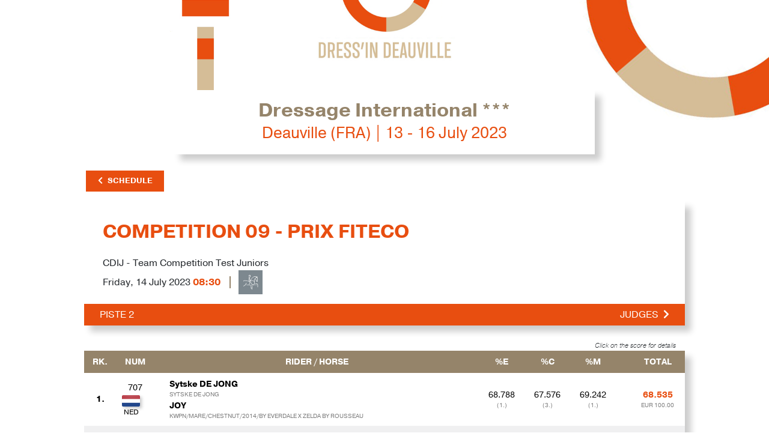

--- FILE ---
content_type: text/html; charset=UTF-8
request_url: https://results.worldsporttiming.com/event/156/competition/5163/result
body_size: 6449
content:
<!doctype html>
<html lang="en">

<head>


    <!-- Google tag (gtag.js) -->
    <script data-category="analytics" async src="https://www.googletagmanager.com/gtag/js?id=G-WCQ1L772T8"></script>
    <script data-category="analytics">
        window.dataLayer = window.dataLayer || [];
        function gtag(){dataLayer.push(arguments);}
        gtag('js', new Date());

        gtag('config', 'G-WCQ1L772T8');
    </script>
    
    <title>WST | Dressage International ***</title>
    <meta name="title" content="WST | Dressage International ***">
    <meta name="description" content="Start Lists and Results">
    <meta name="apple-itunes-app" content="app-id=1511572881">
        
    <!-- meta -->
    <meta http-equiv="Content-Type" content="text/html; charset=UTF-8">
    <meta name="Content-Language" content="fr">
    <meta name="Copyright" content="Innov'data">
    <meta name="Author" content="Innov'data">
    <meta name="robots" content="index" />
    <meta name="viewport" content="width=device-width, initial-scale=1, shrink-to-fit=no">
    
    
    <!-- Favicon -->
    <link rel="apple-touch-icon" sizes="180x180" href="https://static.wstapi.fr/results/assets/img/favicon/apple-touch-icon.png?v=525">
    <link rel="icon" type="image/png" sizes="32x32" href="https://static.wstapi.fr/results/assets/img/favicon/favicon-32x32.png?v=525">
    <link rel="icon" type="image/png" sizes="16x16" href="https://static.wstapi.fr/results/assets/img/favicon/favicon-16x16.png?v=525">
    <link rel="manifest" href="https://static.wstapi.fr/results/assets/img/favicon/site.webmanifest?v=525">
    <link rel="mask-icon" href="https://static.wstapi.fr/results/assets/img/favicon/safari-pinned-tab.svg&quot; color=&quot;#083E60?v=525">
    <meta name="msapplication-TileColor" content="#083E60">
    <meta name="theme-color" content="#ffffff">

    <!-- Bootstrap CSS -->
    <link rel="stylesheet" href="https://static.wstapi.fr/results/assets/node_modules/bootstrap/dist/css/bootstrap.min.css?v=525">
    <link href="https://static.wstapi.fr/results/assets/fontawesome/css/all.css?v=525" rel="stylesheet"> 

    <!-- Styles -->
    <link rel="stylesheet" href="https://cdn.jsdelivr.net/gh/orestbida/cookieconsent@3.1.0/dist/cookieconsent.css">
    <link rel="stylesheet" href="https://static.wstapi.fr/results/assets/styles/css/default.css?v=525">
    <link rel="stylesheet" href="https://static.wstapi.fr/results/assets/styles/css/styles.css?v=525">
    <link rel="stylesheet" href="https://static.wstapi.fr/results/assets/styles/css/oie.css?v=525">
    <link href="https://vjs.zencdn.net/7.7.5/video-js.css" rel="stylesheet" />
    
    <style>
                                :root {
                --couleurPrimaire: #95846a; 
                --couleurPrimaireDark: #ffffff;
                --couleurSecondaire: #e84e10; 
                --couleurSecondaireDark: #95846a;
                --couleurTertiaire: #e84e10; 
                --couleurQuaternaire:  #000000;
            }
              
    </style>
</head>
<body>
    <header>
                    <img class="bandeau-header" src="https://static.wstapi.fr/events/156/banniere_156_20240207062823.jpg" alt="bandeau événement">
                <div class="container text-center p-0">
            <div class="bloc-title">
                <h1>Dressage International ***</h1>
                <p>Deauville (FRA) | 13  - 16 July 2023</p>
            </div>
                <div class="d-flex mt-4 flex-row justify-content-between button-group">
        <div>
            <a href="/2023/dressage-international-deauville" class="btn btn-secondary btn-back"><i class="fas fa-chevron-left pr-2"></i>Schedule</a>
        </div>
        <div class="d-flex flex-wrap flex-sm-row justify-content-end">
            <div>
                            </div>
                    </div>
    </div>
        </div>
    </header>
        <main>
        <input type="hidden" id="id-event" value="156">
        <input type="hidden" id="id-comp" value="5163">
        <input type="hidden" id="videoPoster" value="" />
        <input type="hidden" id="liveComp" value="">
        <input type="hidden" id="route" value="result">
        
        <input type="hidden" id="arena" value="417">
                    <input type="hidden" id="discipline" value="Dressage">
        
        <!-- Epreuve descriptif-->
        <div class="container tableau bg-white">
            <div class="row p-3 container__wrapper">
                <div class="col-sm-8 col-12">
                    <h2 class="py-3 m-0 text-uppercase font-weight-bold titre-epreuve">Competition 09 - Prix Fiteco</h2>
                    <p class="description-epreuve">CDIJ - Team Competition Test Juniors</p>
                    <div class="tableau-col">
                        <div class="d-flex align-items-center date-disciplines mr-1">Friday, 14 July 2023</div>
                        <div class="d-flex align-items-center heure-disciplines font-weight-bold text-uppercase">08:30</div>                                                    <div class="disciplines dressage"></div>
                                              
                    </div>          
                </div>
                <!-- Epreuve descriptif partenaires-->
                <div class="col-sm-4 col-12 text-center">
                    <div class="row">
                                                                    </div>
                </div>
            </div>

            <!-- Epreuve Piste-->
            
                <div class="tableau-subtitle tableau-subtitle--hidden text-uppercase d-flex flex-row justify-content-between">
                    <div class="">Piste 2</div>                                                                         <div>
                                <a class="btn-affiche-judges" data-toggle="collapse" href="#judges">Judges<i class="fas fa-chevron-right pl-2 judges-closed"></i><i class="fas fa-chevron-down pl-2 judges-open d-none"></i></a>
                            </div>
                                                            </div>
           

            <!-- Epreuve Juges-->
                            <div id="judges" class="collapse">
                <div class="row py-3 px-3 justify-content-center flex-sm-row flex-column">
                    <div class="col-sm-4 col-12 d-flex flex-column ">
                        <div class="d-flex">
                                                                                                                                                                                                                                        </div>
                        <div class="d-flex">
                                                                                                <div class="flag flag-juge flag-SUI">
                                        <img src="https://static.wstapi.fr/results/assets/img/flags/SUI.png?v=525" alt="flag">
                                    </div>
                                    <div class="juge"> E: Hans VOSER</div>
                                                                                                                                                                                                            </div>
                        <div class="d-flex">
                                                                                                                                                                                                                                        </div>                        
                    </div>
                    <div class="col-sm-4 col-12 d-flex flex-column">
                        <div class="d-flex">
                                                                                                                                                            <div class="flag flag-juge flag-FRA">
                                        <img src="https://static.wstapi.fr/results/assets/img/flags/FRA.png?v=525" alt="flag">
                                    </div>
                                    <div class="juge"> C: Anne PRAIN</div>
                                                                                                                                                </div>
                    </div>
                    <div class="col-sm-4 col-12 d-flex flex-column">
                        <div class="d-flex">
                                                                                                                                                                                                                        <div class="flag flag-juge flag-FRA">
                                        <img src="https://static.wstapi.fr/results/assets/img/flags/FRA.png?v=525" alt="flag">
                                    </div>
                                    <div class="juge"> M: Jean-Michel ROUDIER</div>
                                                                                    </div>
                        <div class="d-flex">
                                                                                                                                                                                                                                        </div>
                        <div class="d-flex">
                                                                                                                                                                                                                                        </div>                        
                    </div>
                </div></div>
                    </div>

                    <div id="table-rank">
                <!-- Epreuve Tableau-->
<div class="container text-right" style="font-size:0.7rem;">
            <em>Click on the score for details</em>
    </div>
<div class="container tableau table-responsive">
    <table class="table table-striped table-borderless table-light">
        <!-- Epreuve Tableau Titre-->
        <thead>
            <tr>
                <th class="table-col font-weight-bold">Rk.</th>
                <th class="table-col font-weight-bold">Num</th>
                <th class="table-col font-weight-bold">Rider / Horse</th>
                <th class="table-col table-xs"></th>
                                                                                                                                                                                                        
                                                                    <th class="table-col table-none font-weight-bold">%E</th>
                                                                                        <th class="table-col table-none font-weight-bold">%C</th>
                                                                        <th class="table-col table-none font-weight-bold">%M</th>
                                                                                    
                <th class="table-col"></th>
                <th class="table-col font-weight-bold">Total</th>
            </tr>
        </thead>
        <tbody>
             
             
            
                                                                    
                <!-- Epreuve Tableau Rider-->
                <tr class="line_odd">
                    <td class="table-col font-weight-bold">1.</td>
                    <td class="table-col">
                        <div class="w-100">707</div>
                                                    <div class="flag flag-liste div-big flag-NED">
                                <img src="https://static.wstapi.fr/results/assets/img/flags/NED.png?v=525" alt="flag">
                            </div>
                                            </td>
                    <td class="table-col row">
                        <div class="col-12 font-weight-bold rider">
                            <a style="color:black" target="_blank" href="/event/156/rider/10235847">Sytske DE JONG</a>                                                        <span class="infos text-uppercase font-weight-normal text-black-50 table-none ">Sytske DE JONG</span>
                        </div>
                        <div class="col-12 horse">
                            <span class="horse font-weight-bold text-uppercase">JOY</span>
                            <span class="infos text-uppercase font-weight-normal text-black-50 table-none">KWPN/Mare/Chestnut/2014/by EVERDALE x ZELDA by ROUSSEAU</span>
                        </div>
                    </td>
                    <td class="table-col table-xs">
                                                    <div class="flag flag-liste flag-NED">
                                <img src="https://static.wstapi.fr/results/assets/img/flags/NED.png?v=525" alt="flag">
                            </div>
                                            </td>
                                                                                                                                    <td class="table-col row table-none">
                                    68.788
                                    <div class="text-black-50 infos text-center">(1.)</div>
                                </td>
                                                                                                                    <td class="table-col row table-none">
                                    67.576
                                    <div class="text-black-50 infos text-center">(3.)</div>
                                </td>
                                                                                        <td class="table-col row table-none">
                                    69.242
                                    <div class="text-black-50 infos text-center">(1.)</div>
                                </td>
                                                                                                                
                            <td class="table-col">
                                                            </td>
                            <td class="table-col">
                                <div class="font-weight-bold"><a href="#" onclick="return false;" class="show-btn-indiv" data-entry="620319" data-target="#indiv_707">68.535</a></div>
                                <div class="text-black-50 infos text-center">EUR&nbsp;100.00</div>                            </td>
                                                            </tr>
                <tr id="indiv_707" class="collapse res_indiv line_odd">

                </tr>

                                            
                <!-- Epreuve Tableau Rider-->
                <tr class="line_even">
                    <td class="table-col font-weight-bold">2.</td>
                    <td class="table-col">
                        <div class="w-100">701</div>
                                                    <div class="flag flag-liste div-big flag-BEL">
                                <img src="https://static.wstapi.fr/results/assets/img/flags/BEL.png?v=525" alt="flag">
                            </div>
                                            </td>
                    <td class="table-col row">
                        <div class="col-12 font-weight-bold rider">
                            <a style="color:black" target="_blank" href="/event/156/rider/10322024">Lavinia COX</a>                                                        <span class="infos text-uppercase font-weight-normal text-black-50 table-none ">Bervoets</span>
                        </div>
                        <div class="col-12 horse">
                            <span class="horse font-weight-bold text-uppercase">LUIS GUSTAVO 2</span>
                            <span class="infos text-uppercase font-weight-normal text-black-50 table-none">RHEIN/Gelding/Bay/2011/by LORD CARNABY x FILUNA by FIDERTANZ</span>
                        </div>
                    </td>
                    <td class="table-col table-xs">
                                                    <div class="flag flag-liste flag-BEL">
                                <img src="https://static.wstapi.fr/results/assets/img/flags/BEL.png?v=525" alt="flag">
                            </div>
                                            </td>
                                                                                                                                    <td class="table-col row table-none">
                                    65.152
                                    <div class="text-black-50 infos text-center">(3.)</div>
                                </td>
                                                                                                                    <td class="table-col row table-none">
                                    70.152
                                    <div class="text-black-50 infos text-center">(1.)</div>
                                </td>
                                                                                        <td class="table-col row table-none">
                                    68.485
                                    <div class="text-black-50 infos text-center">(2.)</div>
                                </td>
                                                                                                                
                            <td class="table-col">
                                                            </td>
                            <td class="table-col">
                                <div class="font-weight-bold"><a href="#" onclick="return false;" class="show-btn-indiv" data-entry="620315" data-target="#indiv_701">67.930</a></div>
                                <div class="text-black-50 infos text-center">EUR&nbsp;70.00</div>                            </td>
                                                            </tr>
                <tr id="indiv_701" class="collapse res_indiv line_even">

                </tr>

                                            
                <!-- Epreuve Tableau Rider-->
                <tr class="line_odd">
                    <td class="table-col font-weight-bold">3.</td>
                    <td class="table-col">
                        <div class="w-100">703</div>
                                                    <div class="flag flag-liste div-big flag-BEL">
                                <img src="https://static.wstapi.fr/results/assets/img/flags/BEL.png?v=525" alt="flag">
                            </div>
                                            </td>
                    <td class="table-col row">
                        <div class="col-12 font-weight-bold rider">
                            <a style="color:black" target="_blank" href="/event/156/rider/10308438">Eline VAN PRAET</a>                                                        <span class="infos text-uppercase font-weight-normal text-black-50 table-none ">Eline VAN PRAET</span>
                        </div>
                        <div class="col-12 horse">
                            <span class="horse font-weight-bold text-uppercase">DIAMINA LA CRUS</span>
                            <span class="infos text-uppercase font-weight-normal text-black-50 table-none">SWB/Mare/Bay/2009/by DIAMOND HIT x LORENA by LAURIES CRUSADOR XX</span>
                        </div>
                    </td>
                    <td class="table-col table-xs">
                                                    <div class="flag flag-liste flag-BEL">
                                <img src="https://static.wstapi.fr/results/assets/img/flags/BEL.png?v=525" alt="flag">
                            </div>
                                            </td>
                                                                                                                                    <td class="table-col row table-none">
                                    66.515
                                    <div class="text-black-50 infos text-center">(2.)</div>
                                </td>
                                                                                                                    <td class="table-col row table-none">
                                    68.485
                                    <div class="text-black-50 infos text-center">(2.)</div>
                                </td>
                                                                                        <td class="table-col row table-none">
                                    65.303
                                    <div class="text-black-50 infos text-center">(4.)</div>
                                </td>
                                                                                                                
                            <td class="table-col">
                                                            </td>
                            <td class="table-col">
                                <div class="font-weight-bold"><a href="#" onclick="return false;" class="show-btn-indiv" data-entry="620313" data-target="#indiv_703">66.768</a></div>
                                <div class="text-black-50 infos text-center">EUR&nbsp;60.00</div>                            </td>
                                                            </tr>
                <tr id="indiv_703" class="collapse res_indiv line_odd">

                </tr>

                                            
                <!-- Epreuve Tableau Rider-->
                <tr class="line_even">
                    <td class="table-col font-weight-bold">4.</td>
                    <td class="table-col">
                        <div class="w-100">709</div>
                                                    <div class="flag flag-liste div-big flag-NED">
                                <img src="https://static.wstapi.fr/results/assets/img/flags/NED.png?v=525" alt="flag">
                            </div>
                                            </td>
                    <td class="table-col row">
                        <div class="col-12 font-weight-bold rider">
                            <a style="color:black" target="_blank" href="/event/156/rider/10314394">Tooske VAN DER VEN</a>                                                        <span class="infos text-uppercase font-weight-normal text-black-50 table-none ">Huibert VAN DER VEN</span>
                        </div>
                        <div class="col-12 horse">
                            <span class="horse font-weight-bold text-uppercase">HASTRADE K</span>
                            <span class="infos text-uppercase font-weight-normal text-black-50 table-none">KWPN/Mare/Chestnut/2012/by CHINOOK x ZASTRADE by HARMONY&#039;S ROUSSEAU</span>
                        </div>
                    </td>
                    <td class="table-col table-xs">
                                                    <div class="flag flag-liste flag-NED">
                                <img src="https://static.wstapi.fr/results/assets/img/flags/NED.png?v=525" alt="flag">
                            </div>
                                            </td>
                                                                                                                                    <td class="table-col row table-none">
                                    65.000
                                    <div class="text-black-50 infos text-center">(4.)</div>
                                </td>
                                                                                                                    <td class="table-col row table-none">
                                    66.212
                                    <div class="text-black-50 infos text-center">(5.)</div>
                                </td>
                                                                                        <td class="table-col row table-none">
                                    68.333
                                    <div class="text-black-50 infos text-center">(3.)</div>
                                </td>
                                                                                                                
                            <td class="table-col">
                                                            </td>
                            <td class="table-col">
                                <div class="font-weight-bold"><a href="#" onclick="return false;" class="show-btn-indiv" data-entry="620318" data-target="#indiv_709">66.515</a></div>
                                <div class="text-black-50 infos text-center">EUR&nbsp;40.00</div>                            </td>
                                                            </tr>
                <tr id="indiv_709" class="collapse res_indiv line_even">

                </tr>

                                            
                <!-- Epreuve Tableau Rider-->
                <tr class="line_odd">
                    <td class="table-col font-weight-bold">5.</td>
                    <td class="table-col">
                        <div class="w-100">702</div>
                                                    <div class="flag flag-liste div-big flag-BEL">
                                <img src="https://static.wstapi.fr/results/assets/img/flags/BEL.png?v=525" alt="flag">
                            </div>
                                            </td>
                    <td class="table-col row">
                        <div class="col-12 font-weight-bold rider">
                            <a style="color:black" target="_blank" href="/event/156/rider/10249703">Charlotte MACKEN</a>                                                        <span class="infos text-uppercase font-weight-normal text-black-50 table-none ">Tom MACKEN</span>
                        </div>
                        <div class="col-12 horse">
                            <span class="horse font-weight-bold text-uppercase">BENTLEY</span>
                            <span class="infos text-uppercase font-weight-normal text-black-50 table-none">RHEIN/Gelding/Bay/2008/by BIASINI x ASTORA by ABONAS</span>
                        </div>
                    </td>
                    <td class="table-col table-xs">
                                                    <div class="flag flag-liste flag-BEL">
                                <img src="https://static.wstapi.fr/results/assets/img/flags/BEL.png?v=525" alt="flag">
                            </div>
                                            </td>
                                                                                                                                    <td class="table-col row table-none">
                                    64.697
                                    <div class="text-black-50 infos text-center">(5.)</div>
                                </td>
                                                                                                                    <td class="table-col row table-none">
                                    67.121
                                    <div class="text-black-50 infos text-center">(4.)</div>
                                </td>
                                                                                        <td class="table-col row table-none">
                                    65.303
                                    <div class="text-black-50 infos text-center">(4.)</div>
                                </td>
                                                                                                                
                            <td class="table-col">
                                                            </td>
                            <td class="table-col">
                                <div class="font-weight-bold"><a href="#" onclick="return false;" class="show-btn-indiv" data-entry="620317" data-target="#indiv_702">65.707</a></div>
                                <div class="text-black-50 infos text-center">EUR&nbsp;30.00</div>                            </td>
                                                            </tr>
                <tr id="indiv_702" class="collapse res_indiv line_odd">

                </tr>

                                            
                <!-- Epreuve Tableau Rider-->
                <tr class="line_even">
                    <td class="table-col font-weight-bold">6.</td>
                    <td class="table-col">
                        <div class="w-100">706</div>
                                                    <div class="flag flag-liste div-big flag-IRL">
                                <img src="https://static.wstapi.fr/results/assets/img/flags/IRL.png?v=525" alt="flag">
                            </div>
                                            </td>
                    <td class="table-col row">
                        <div class="col-12 font-weight-bold rider">
                            <a style="color:black" target="_blank" href="/event/156/rider/10212415">Louise HOOIJEN</a>                                                        <span class="infos text-uppercase font-weight-normal text-black-50 table-none ">Louise HOOIJEN, Siobhan HOOIJEN</span>
                        </div>
                        <div class="col-12 horse">
                            <span class="horse font-weight-bold text-uppercase">HUGO BOSS</span>
                            <span class="infos text-uppercase font-weight-normal text-black-50 table-none">KWPN/Gelding/Black/2012/by WESTPOINT x BRUNILLA by </span>
                        </div>
                    </td>
                    <td class="table-col table-xs">
                                                    <div class="flag flag-liste flag-IRL">
                                <img src="https://static.wstapi.fr/results/assets/img/flags/IRL.png?v=525" alt="flag">
                            </div>
                                            </td>
                                                                                                                                    <td class="table-col row table-none">
                                    63.939
                                    <div class="text-black-50 infos text-center">(7.)</div>
                                </td>
                                                                                                                    <td class="table-col row table-none">
                                    66.061
                                    <div class="text-black-50 infos text-center">(6.)</div>
                                </td>
                                                                                        <td class="table-col row table-none">
                                    65.152
                                    <div class="text-black-50 infos text-center">(6.)</div>
                                </td>
                                                                                                                
                            <td class="table-col">
                                                            </td>
                            <td class="table-col">
                                <div class="font-weight-bold"><a href="#" onclick="return false;" class="show-btn-indiv" data-entry="620316" data-target="#indiv_706">65.051</a></div>
                                                            </td>
                                                            </tr>
                <tr id="indiv_706" class="collapse res_indiv line_even">

                </tr>

                                            
                <!-- Epreuve Tableau Rider-->
                <tr class="line_odd">
                    <td class="table-col font-weight-bold">7.</td>
                    <td class="table-col">
                        <div class="w-100">708</div>
                                                    <div class="flag flag-liste div-big flag-NED">
                                <img src="https://static.wstapi.fr/results/assets/img/flags/NED.png?v=525" alt="flag">
                            </div>
                                            </td>
                    <td class="table-col row">
                        <div class="col-12 font-weight-bold rider">
                            <a style="color:black" target="_blank" href="/event/156/rider/10310718">Senna STEEVENS</a>                                                        <span class="infos text-uppercase font-weight-normal text-black-50 table-none ">Senna STEEVENS, Daniëlle VAN DE LAAR</span>
                        </div>
                        <div class="col-12 horse">
                            <span class="horse font-weight-bold text-uppercase">KASHMIR</span>
                            <span class="infos text-uppercase font-weight-normal text-black-50 table-none">KWPN/Gelding/Bay/2015/by DESPERADO x URIE ZELMA by OSCAR</span>
                        </div>
                    </td>
                    <td class="table-col table-xs">
                                                    <div class="flag flag-liste flag-NED">
                                <img src="https://static.wstapi.fr/results/assets/img/flags/NED.png?v=525" alt="flag">
                            </div>
                                            </td>
                                                                                                                                    <td class="table-col row table-none">
                                    64.091
                                    <div class="text-black-50 infos text-center">(6.)</div>
                                </td>
                                                                                                                    <td class="table-col row table-none">
                                    65.303
                                    <div class="text-black-50 infos text-center">(7.)</div>
                                </td>
                                                                                        <td class="table-col row table-none">
                                    64.545
                                    <div class="text-black-50 infos text-center">(7.)</div>
                                </td>
                                                                                                                
                            <td class="table-col">
                                                            </td>
                            <td class="table-col">
                                <div class="font-weight-bold"><a href="#" onclick="return false;" class="show-btn-indiv" data-entry="620314" data-target="#indiv_708">64.646</a></div>
                                                            </td>
                                                            </tr>
                <tr id="indiv_708" class="collapse res_indiv line_odd">

                </tr>

                                            
                <!-- Epreuve Tableau Rider-->
                <tr class="line_even">
                    <td class="table-col font-weight-bold">8.</td>
                    <td class="table-col">
                        <div class="w-100">705</div>
                                                    <div class="flag flag-liste div-big flag-FRA">
                                <img src="https://static.wstapi.fr/results/assets/img/flags/FRA.png?v=525" alt="flag">
                            </div>
                                            </td>
                    <td class="table-col row">
                        <div class="col-12 font-weight-bold rider">
                            <a style="color:black" target="_blank" href="/event/156/rider/10225750">Camille GROSJEAN</a>                                                        <span class="infos text-uppercase font-weight-normal text-black-50 table-none ">Camille GROSJEAN</span>
                        </div>
                        <div class="col-12 horse">
                            <span class="horse font-weight-bold text-uppercase">WIKINGO DE MILE</span>
                            <span class="infos text-uppercase font-weight-normal text-black-50 table-none">/Stallion/Chestnut/2012/by  x  by </span>
                        </div>
                    </td>
                    <td class="table-col table-xs">
                                                    <div class="flag flag-liste flag-FRA">
                                <img src="https://static.wstapi.fr/results/assets/img/flags/FRA.png?v=525" alt="flag">
                            </div>
                                            </td>
                                                                                                                                    <td class="table-col row table-none">
                                    59.394
                                    <div class="text-black-50 infos text-center">(9.)</div>
                                </td>
                                                                                                                    <td class="table-col row table-none">
                                    64.394
                                    <div class="text-black-50 infos text-center">(8.)</div>
                                </td>
                                                                                        <td class="table-col row table-none">
                                    60.909
                                    <div class="text-black-50 infos text-center">(8.)</div>
                                </td>
                                                                                                                
                            <td class="table-col">
                                                            </td>
                            <td class="table-col">
                                <div class="font-weight-bold"><a href="#" onclick="return false;" class="show-btn-indiv" data-entry="620320" data-target="#indiv_705">61.566</a></div>
                                                            </td>
                                                            </tr>
                <tr id="indiv_705" class="collapse res_indiv line_even">

                </tr>

                                            
                <!-- Epreuve Tableau Rider-->
                <tr class="line_odd">
                    <td class="table-col font-weight-bold">9.</td>
                    <td class="table-col">
                        <div class="w-100">704</div>
                                                    <div class="flag flag-liste div-big flag-FRA">
                                <img src="https://static.wstapi.fr/results/assets/img/flags/FRA.png?v=525" alt="flag">
                            </div>
                                            </td>
                    <td class="table-col row">
                        <div class="col-12 font-weight-bold rider">
                            <a style="color:black" target="_blank" href="/event/156/rider/10225750">Camille GROSJEAN</a>                                                        <span class="infos text-uppercase font-weight-normal text-black-50 table-none ">Nathalie BAILAT</span>
                        </div>
                        <div class="col-12 horse">
                            <span class="horse font-weight-bold text-uppercase">FENG SHUI 4</span>
                            <span class="infos text-uppercase font-weight-normal text-black-50 table-none">/Gelding/Other/2011/by FEEDBACK x RONDA by ROCKET STAR</span>
                        </div>
                    </td>
                    <td class="table-col table-xs">
                                                    <div class="flag flag-liste flag-FRA">
                                <img src="https://static.wstapi.fr/results/assets/img/flags/FRA.png?v=525" alt="flag">
                            </div>
                                            </td>
                                                                                                                                    <td class="table-col row table-none">
                                    61.970
                                    <div class="text-black-50 infos text-center">(8.)</div>
                                </td>
                                                                                                                    <td class="table-col row table-none">
                                    59.697
                                    <div class="text-black-50 infos text-center">(9.)</div>
                                </td>
                                                                                        <td class="table-col row table-none">
                                    56.515
                                    <div class="text-black-50 infos text-center">(9.)</div>
                                </td>
                                                                                                                
                            <td class="table-col">
                                                            </td>
                            <td class="table-col">
                                <div class="font-weight-bold"><a href="#" onclick="return false;" class="show-btn-indiv" data-entry="620312" data-target="#indiv_704">59.394</a></div>
                                                            </td>
                                                            </tr>
                <tr id="indiv_704" class="collapse res_indiv line_odd">

                </tr>

                    </tbody>
    </table>
</div>
            </div>
                <!-- Modal -->
<div class="modal fade" id="modal-email" tabindex="-1" role="dialog" aria-labelledby="modal-email" aria-hidden="true">
    <div class="modal-dialog modal-dialog-centered" role="document">
        <div class="modal-content">
            <div class="modal-header">
                <h5 class="modal-title" id="modal-email">Please enter your email address</h5>
                <button type="button" class="close" data-dismiss="modal" aria-label="Close">
                    <span aria-hidden="true">&times;</span>
                </button>
            </div>
            <form id="frm_send_video_email">
            <div class="modal-body">
                                    <input type="hidden" id="email_competition" name="competition_id" value="Competition 09 - Prix Fiteco" required="">
                                <input type="hidden" id="email_link_video" name="email_link_video" value="" required="">
                <input type="email" id="email_adress" name="email_adress" placeholder="Email..." class="form-control" value="" required="">
            </div>
            <div class="modal-footer">
                <button type="button" class="btn btn-secondary" data-dismiss="modal">Cancel</button>
                <button type="submit" class="btn btn-primary">Send</button>
            </div>
            </form>
        </div>
    </div>
</div>    </main>
    
    <footer>
        <p><a href="https://www.worldsporttiming.com" target="_blank">Results by World Sport Timing</a></p>
        <div class="row foot">
            <div class="col-md-6">
                                <a href="#" data-cc="show-preferencesModal">Cookie preferences</a>
            </div>    
            <div class="col-md-6">
                <a target="_blank" href="https://www.worldsporttiming.com/en/privacy">Privacy</a>
            </div>    
        </div>
    </footer>


    <script src="https://code.jquery.com/jquery-3.5.1.min.js" integrity="sha256-9/aliU8dGd2tb6OSsuzixeV4y/faTqgFtohetphbbj0=" crossorigin="anonymous"></script>
    <script src="https://cdn.jsdelivr.net/npm/popper.js@1.16.0/dist/umd/popper.min.js" integrity="sha384-Q6E9RHvbIyZFJoft+2mJbHaEWldlvI9IOYy5n3zV9zzTtmI3UksdQRVvoxMfooAo" crossorigin="anonymous"></script>
    <script src="https://stackpath.bootstrapcdn.com/bootstrap/4.4.1/js/bootstrap.min.js" integrity="sha384-wfSDF2E50Y2D1uUdj0O3uMBJnjuUD4Ih7YwaYd1iqfktj0Uod8GCExl3Og8ifwB6" crossorigin="anonymous"></script>
    <script src="https://vjs.zencdn.net/7.7.5/video.js"></script>
    <script src="https://cdn.jsdelivr.net/npm/moment@2.30.1/moment.min.js"></script>
    <script type="module" src="https://static.wstapi.fr/results/assets/js/cookieconsent-config.js?v=525"></script>
        
    <script>
            window.history.pushState({}, '', '/2023/dressage-international-deauville/competition/9/result');
    
    function scrollPosition(){
        if (document.getElementById('tableFixHead') !== null){
            if (document.getElementById('run')){
                document.getElementById('tableFixHead').scrollTop=document.getElementById('run').offsetTop-150;
            }            
        }
    }	
    scrollPosition();
</script>
<script src="https://static.wstapi.fr/results/assets/js/ws.js?v=525"></script>
<script>
    const $ = jQuery.noConflict();
    addEventListener("DOMContentLoaded", (event) => {
        resize();   
    });
    $(".btn-affiche-judges").click(function(){
        if ($('.judges-closed').hasClass('d-none')){
            $('.judges-closed').removeClass('d-none');
            $('.judges-open').addClass('d-none');
        } else {
            $('.judges-closed').addClass('d-none');
            $('.judges-open').removeClass('d-none');
        }
    });

    var playerInstances = 0;
    var idInstances = [];

    $(document).on("click", ".play_video",function(){
        var videoExtLink = $(this).data('video-ext-url');
        var videoDlType = $(this).data('video-dltype');

        if (videoExtLink) {
            window.open(videoExtLink, '_blank').focus();
            return false;
        }

        if (playerInstances === 1) {
            var player = videojs("videoplayer_" + playerInstances);
            player.dispose();
            playerInstances--;
            $("." + idInstances[0]).remove();
            idInstances.pop();
        }
        var trIndiv = $(".res_indiv");
        trIndiv.removeClass("show");
        //closeMercure();
        closeWS();
        _goWS = false;
        playerInstances++;
        var videoLink = $(this).data('video-link');
        var videoPoster = $("#videoPoster").val();

        if ($.inArray($(this).attr('id'), idInstances) === -1) {
            idInstances.push($(this).attr('id'));
            var tr = $(this).closest('tr');
            
            var dlStr = "";
            if (videoDlType && videoDlType == "wst"){
                dlStr = "<a href=\"#\" onclick=\"return false;\" class=\"email-btn btn btn-infos-individuels\" data-link=\"" + videoLink + "\" data-id=\"" + $(this).attr('id') + "\"><i class=\"far fa-envelope fa-2x\"></i></a>"
            }
            tr.after(
                "<tr class=\"" + $(this).data('class') + "\">" +
                "<td colspan=\"20\" class=\"videoCellPreview " + $(this).attr('id') + "\">" +
                "<div>" +
                "<div class=\"video-nav\">" +
                "<div class=\"row-fluid\">" +
                "<div class=\"span12 text-right\">" +
                dlStr + 
                "<a href=\"#\" onclick=\"return false;\" class=\"close-btn btn btn-infos-individuels mr-0\" data-id=\"" + $(this).attr('id') + "\"><i class=\"far fa-times-circle fa-2x\"></i></a>" +
                "</div>" +
                "</div>" +
                "</div>" +
                "<div class=\"text-center\">" +
                "<div class=\"video-js-content\">" +
                "<video id=\"videoplayer_" + playerInstances + "\" class=\"video-js vjs-big-play-centered\" responsive controls preload=\"auto\" poster=\"" + videoPoster + "\" style=\"margin:auto;\">" +
                "<source src=\"" + videoLink + "\" type='video/mp4; codecs=\"avc1.42E01E, mp4a.40.2\"' />" +
                "</video>" +
                "</div>" +
                "</div>" +
                "</div>" +
                "</td>" +
                "</tr>"
            );

            videojs("videoplayer_" + playerInstances,{
                fill: true
            });

        }
        resize();
    });
    $(document).on("click", ".close-btn",function(){
        var player = videojs("videoplayer_" + playerInstances);
        player.dispose();
        $("." + $(this).data('id')).remove();
        playerInstances--;
        idInstances.splice(idInstances.indexOf($(this).data('id')), 1);
        //connectMercure();
        _goWS = true;
        connectWS();   
        resize();    
    });

    $(document).on("click", ".show-btn-indiv",function(){
        if (playerInstances === 1) {
            var player = videojs("videoplayer_" + playerInstances);
            player.dispose();
            playerInstances--;
            $("." + idInstances[0]).remove();
            idInstances.pop();
        }
        //closeMercure();
        closeWS();
        _goWS = false;
        var tr = $(".res_indiv");
        tr.removeClass("show");
        var entryId = $(this).data('entry');
        var idEvent=$("#id-event").val();
        var idComp=$("#id-comp").val();
        var route=$("#route").val();
        var url = Routing.generate('app_list_dressage_details',{"idEvent":idEvent,"idComp":idComp,"route":route,"entry":entryId});
        var target = $(this).data('target');
        

        $.ajax({
            type: "POST",
            async: false,
            cache: false,
            contentType: false,
            enctype: 'multipart/form-data',
            processData: false,
            url: url,
            success: function(data)
            {
                $(target).html(data);
                $(target).addClass("show");
            },
        });





    });

    $(document).on("click", ".close-btn-indiv",function(){
        var tr = $(".res_indiv");
        tr.removeClass("show");
        //connectMercure();
        _goWS = true;
        connectWS();
    });

    $(document).on("click", ".email-btn",function(){
        var link = $(this).data("link");
        $("#email_link_video").val(link);
        $("#modal-email").modal('show');
    });

    $("#frm_send_video_email" ).submit(function(e) {
        e.preventDefault();
        var form = $("#frm_send_video_email");
        var url = Routing.generate('send_video_email');
        var formData = new FormData($(this)[0]);
        $.ajax({
            type: "POST",
            data: formData,
            async: false,
            cache: false,
            contentType: false,
            enctype: 'multipart/form-data',
            processData: false,
            url: url,
            success: function(data)
            {
                $("#modal-email").modal('hide');
            },
        });
    });

</script>

    <script src="https://cdn.jsdelivr.net/npm/@iframe-resizer/child"></script>
    <script src="https://static.wstapi.fr/results/assets/js/script.js?v=525"></script>
    <script src="/bundles/fosjsrouting/js/router.min.js"></script>
    <script src="/js/routing?callback=fos.Router.setData"></script>

</body>

</html>